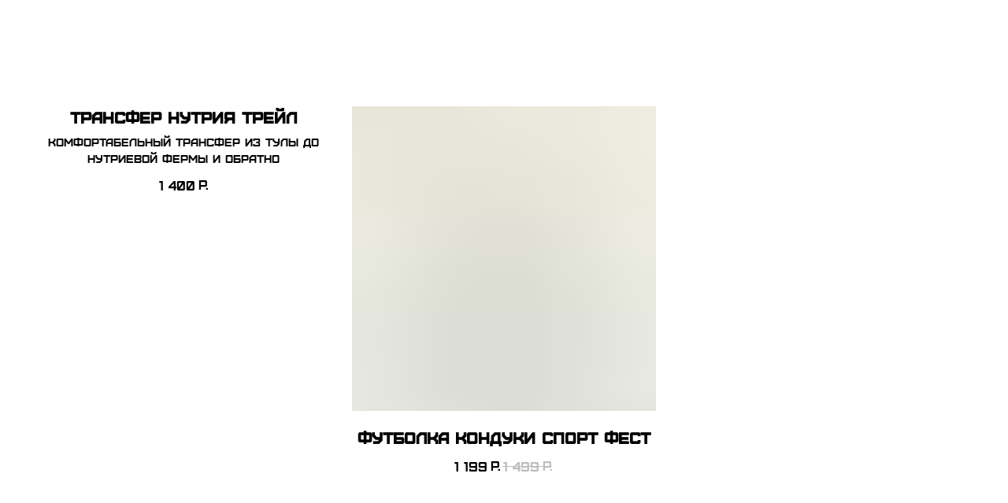

--- FILE ---
content_type: text/html; charset=UTF-8
request_url: https://store.tildaapi.com/api/getproductslist/?storepartuid=851148479922&recid=775306366&c=1768852837391&getparts=true&getoptions=true&slice=1&size=36
body_size: 1245
content:
{"partuid":851148479922,"filter":"y","filters":{"sort":false,"search":false,"filters":[]},"total":2,"isElastic":true,"products":[{"uid":782500914402,"title":"Трансфер Нутрия Трейл","sku":"","text":"Из Тулы в 7:00 с остановки ЖК Современник по ул. Оборонная, обратно в 15:00","mark":"","quantity":"9","portion":0,"unit":"","single":"","price":"1400.0000","priceold":"","descr":"Комфортабельный трансфер из Тулы до Нутриевой фермы и обратно","gallery":"[]","buttonlink":"","buttontarget":"","json_options":"","sort":1005840,"url":"http:\/\/swimsuprun.ru\/transfernutria\/tproduct\/775306366-782500914402-transfer-nutriya-treil","pack_label":"lwh","pack_x":0,"pack_y":0,"pack_z":0,"pack_m":0,"partuids":"[851148479922]","externalid":"aHSKDoyTHYm9lFBXZx01","editions":[{"uid":782500914402,"price":"1400.0000","priceold":"","sku":"","quantity":"9","img":""}],"characteristics":[]},{"uid":301414709022,"title":"Футболка Кондуки Спорт Фест","sku":"","text":"","mark":"","quantity":"","portion":0,"unit":"","single":"","price":"1199.0000","priceold":"","descr":"","gallery":"[{\"img\":\"https:\\\/\\\/static.tildacdn.com\\\/tild3937-6138-4835-b834-626531383565\\\/DSC03120.jpg\"},{\"img\":\"https:\\\/\\\/static.tildacdn.com\\\/tild6232-6466-4133-a131-653634656565\\\/DSC03122.jpg\"},{\"img\":\"https:\\\/\\\/static.tildacdn.com\\\/tild6362-3965-4537-a232-393639316665\\\/DSC03130.jpg\"}]","buttonlink":"","buttontarget":"","json_options":"[{\"title\":\"Размер\",\"params\":{\"view\":\"select\",\"hasColor\":false,\"linkImage\":false},\"values\":[\"L\"]}]","sort":1005900,"url":"http:\/\/swimsuprun.ru\/transfernutria\/tproduct\/775306366-301414709022-futbolka-konduki-sport-fest","pack_label":"lwh","pack_x":0,"pack_y":0,"pack_z":0,"pack_m":0,"partuids":"[851148479922,978678645752]","externalid":"b6X3crfEeotgvT1kjHkZ","editions":[{"uid":270551733142,"externalid":"znhE2b9YaAeLLABX2cJi","sku":"116","price":"1 199.00","priceold":"1 499.00","quantity":"5","img":"https:\/\/static.tildacdn.com\/tild6232-6466-4133-a131-653634656565\/DSC03122.jpg","Размер":"L"}],"characteristics":[]}],"slice":1,"partlinks":[],"options":[{"title":"Размер","params":{"view":"select","hasColor":false,"linkImage":false},"values":[{"id":34028298,"value":"L"},{"id":34028330,"value":"M"},{"id":34028306,"value":"S"},{"id":34028302,"value":"XL"}]}]}

--- FILE ---
content_type: application/javascript
request_url: https://static.tildacdn.com/ws/project7548684/tilda-blocks-page52200137.min.js?t=1742411892
body_size: 3267
content:
window.isMobile=!1;if(/Android|webOS|iPhone|iPad|iPod|BlackBerry|IEMobile|Opera Mini/i.test(navigator.userAgent)){window.isMobile=!0}
window.browserLang=(window.navigator.userLanguage||window.navigator.language).toUpperCase().slice(0,2);window.tildaBrowserLang=window.browserLang;function t_throttle(fn,threshhold,scope){var last;var deferTimer;threshhold||(threshhold=250);return function(){var context=scope||this;var now=+new Date();var args=arguments;if(last&&now<last+threshhold){clearTimeout(deferTimer);deferTimer=setTimeout(function(){last=now;fn.apply(context,args)},threshhold)}else{last=now;fn.apply(context,args)}}}
var t786_POPUP_SHOWED_EVENT_NAME='catalog:popupShowed';var t786_POPUP_CLOSED_EVENT_NAME='catalog:popupClosed';function t786__init(recid){setTimeout(function(){t_onFuncLoad('t_prod__init',function(){t_prod__init(recid)});t786_initPopup(recid);t786__hoverZoom_init(recid);t786__updateLazyLoad(recid);t786__alignButtons_init(recid);t_onFuncLoad('t_store_addProductQuantityEvents',function(){t786_initProductQuantity(recid)});var event=document.createEvent('HTMLEvents');event.initEvent('twishlist_addbtn',!0,!1);document.body.dispatchEvent(event)},500)}
function t786_initProductQuantity(recid){var rec=document.getElementById('rec'+recid);if(!rec)return;var productList=rec.querySelectorAll('.t786__col, .t786__product-full');Array.prototype.forEach.call(productList,function(product){t_store_addProductQuantityEvents(product)})}
function t786__alignButtons_init(recid){var rec=document.getElementById('rec'+recid);if(!rec)return;if(!rec.querySelector('[data-buttons-v-align]')){return}
try{t786__alignButtons(recid);if(document.querySelector('.t-records').getAttribute('data-tilda-mode')==='edit'){setInterval(function(){t786__alignButtons(recid)},200)}
window.addEventListener('resize',t_throttle(function(){if(typeof window.noAdaptive!=='undefined'&&window.noAdaptive&&window.isMobile){return}
t786__alignButtons(recid)}));var wrapperBlock=rec.querySelector('.t786');if(wrapperBlock){wrapperBlock.addEventListener('displayChanged',function(){t786__alignButtons(recid)})}
if(window.isMobile){window.addEventListener('orientationchange',function(){t786__alignButtons(recid)})}}catch(error){console.log('buttons-v-align error: '+error.message)}}
function t786__showMore(recid){var rec=document.querySelector('#rec'+recid+' .t786');if(!rec)return;var cardsShowLimit=parseInt(rec.getAttribute('data-show-count'),10);if(isNaN(cardsShowLimit)||cardsShowLimit<=0)return;var showMoreButton=rec.querySelector('.t786__showmore');if(!showMoreButton)return;if(!showMoreButton.querySelector('td').textContent){showMoreButton.querySelector('td').textContent=t786__dict()}
showMoreButton.style.display='inline-block';var allProductCards=rec.querySelectorAll('.t786__col');Array.prototype.forEach.call(allProductCards,function(productCard){productCard.style.display='none'});var cardsNumber=allProductCards.length;t786__showSeparator(rec,cardsShowLimit);for(var i=0;i<cardsShowLimit;i++){if(allProductCards[i]){allProductCards[i].style.display='inline-block'}}
showMoreButton.addEventListener('click',function(){var allCurrentProducts=rec.querySelectorAll('.t786__col');var currentproductsShowed=0;Array.prototype.forEach.call(allCurrentProducts,function(product){if(product.style.display==='inline-block'){++currentproductsShowed}});for(var i=0;i<cardsShowLimit+currentproductsShowed;i++){if(allProductCards[i]){allProductCards[i].style.display='inline-block'}}
if(rec.querySelector('[data-buttons-v-align]')){t786__alignButtons(recid)}
var displayChangedEvent=document.createEvent('HTMLEvents');displayChangedEvent.initEvent('displayChanged',!0,!1);rec.dispatchEvent(displayChangedEvent);var addBtnEvent=document.createEvent('HTMLEvents');addBtnEvent.initEvent('twishlist_addbtn',!0,!1);document.body.dispatchEvent(addBtnEvent);if(cardsShowLimit+currentproductsShowed>=cardsNumber){showMoreButton.style.display='none'}
t786__showSeparator(rec,cardsShowLimit+currentproductsShowed);if(rec.querySelector('[data-buttons-v-align]')){t786__alignButtons(recid)}
if(window.lazy==='y'||document.getElementById('allrecords').getAttribute('data-tilda-lazy')==='yes'){t_onFuncLoad('t_lazyload_update',function(){t_lazyload_update()})}})}
function t786__dict(){var dictionary={EN:'Load more',RU:'Загрузить ещё',FR:'Charger plus',DE:'Mehr laden',ES:'Carga más',PT:'Carregue mais',UK:'Завантажити ще',JA:'もっと読み込む',ZH:'裝載更多',};var language=window.browserLang;return dictionary[language]?dictionary[language]:dictionary.EN}
function t786__showSeparator(rec,cardsShowLimit){if(window.jQuery&&rec instanceof jQuery){rec=rec.get(0)}
var allSeparators=rec.querySelectorAll('.t786__separator_number');Array.prototype.forEach.call(allSeparators,function(separator){separator.classList.add('t786__separator_hide');if(separator.getAttribute('data-product-separator-number')<=cardsShowLimit){separator.classList.remove('t786__separator_hide')}})}
function t786__alignButtons(recid){var rec=document.getElementById('rec'+recid);if(!rec)return;var wrappers=rec.querySelectorAll('.t786__textwrapper');var maxHeight=0;var container=rec.querySelector('.t786__container');if(container){var itemsInRow=parseInt(container.getAttribute('data-blocks-per-row'),10)}else{itemsInRow=1}
var mobileView=window.innerWidth<=480;var tableView=window.innerWidth<=960&&window.innerWidth>480;var mobileOneRow=window.innerWidth<=960&&rec.querySelector('.t786__container_mobile-flex');var mobileTwoItemsInRow=window.innerWidth<=480&&rec.querySelector('.t786 .mobile-two-columns');if(mobileView){itemsInRow=1}
if(tableView){itemsInRow=2}
if(mobileTwoItemsInRow){itemsInRow=2}
if(mobileOneRow){itemsInRow=999999}
var count=1;var wrappersInRow=[];Array.prototype.forEach.call(wrappers,function(wrapper){wrapper.style.height='auto';if(itemsInRow===1){wrapper.style.height='auto'}else{wrappersInRow.push(wrapper);if(wrapper.offsetHeight>maxHeight){maxHeight=wrapper.offsetHeight}
Array.prototype.forEach.call(wrappersInRow,function(card){card.style.height=maxHeight+'px'});if(count===itemsInRow){count=0;maxHeight=0;wrappersInRow=[]}
count++}})}
function t786__hoverZoom_init(recid){if(window.isMobile)return;var rec=document.getElementById('rec'+recid);if(!rec)return;try{if(!rec.querySelector('[data-hover-zoom]')){return}
var hoverScript='https://static.tildacdn.com/js/tilda-hover-zoom-1.0.min.js';if(document.querySelector("script[src^='"+hoverScript+"']")){t_onFuncLoad('t_hoverZoom_init',function(){t_hoverZoom_init(recid)})}else{var script=document.createElement('script');script.type='text/javascript';script.src=hoverScript;script.onload=function(){setTimeout(function(){t_hoverZoom_init(recid)},500)};script.onerror=function(error){console.log('Upload script error: ',error)};document.head.appendChild(script)}}catch(error){console.log('Zoom image init error: '+error.message)}}
function t786__updateLazyLoad(recid){var rec=document.getElementById('rec'+recid);if(!rec)return;var scrollContainer=rec.querySelector(' .t786__container_mobile-flex');var currentMode=document.querySelector('.t-records').getAttribute('data-tilda-mode');if(scrollContainer&&currentMode!=='edit'&&currentMode!=='preview'){scrollContainer.addEventListener('scroll',t_throttle(function(){if(window.lazy==='y'||document.getElementById('allrecords').getAttribute('data-tilda-lazy')==='yes'){t_onFuncLoad('t_lazyload_update',function(){t_lazyload_update()})}}))}}
function t786_initPopup(recid){var rec=document.getElementById('rec'+recid);if(!rec)return;var openerLink=rec.querySelectorAll('[href^="#prodpopup"]');var popup=rec.querySelector('.t-popup');Array.prototype.forEach.call(openerLink,function(link){link.addEventListener('click',clickOnceHandler,!1);function clickOnceHandler(event){event.preventDefault();var product=link.closest('.js-product');var productLid=product.getAttribute('data-product-lid');t_onFuncLoad('t_sldsInit',function(){t_sldsInit(recid+' #t786__product-'+productLid+'')});link.removeEventListener('click',clickOnceHandler,!1)}
link.addEventListener('click',showPopupHandler,!1);function showPopupHandler(event){event.preventDefault();if(event.target.classList.contains('t1002__addBtn')||event.target.parentNode.classList.contains('t1002__addBtn')){return}
t786_showPopup(recid);var product=link.closest('.js-product');var productLid=product.getAttribute('data-product-lid');var allProducts=popup.querySelectorAll('.js-product');Array.prototype.forEach.call(allProducts,function(product){product.style.display='none'});var productFull=popup.querySelector('.js-product[data-product-lid="'+productLid+'"]');productFull.style.display='block';var analitics=popup.getAttribute('data-track-popup');if(analitics&&productFull&&window.Tilda){var productName=productFull.querySelector('.js-product-name');if(productName){var virtualTitle=productName.textContent;if(!virtualTitle){virtualTitle='prod'+productLid}
Tilda.sendEventToStatistics(analitics,virtualTitle)}}
var currentUrl=window.location.href;if(currentUrl.indexOf('#!/tproduct/')===-1&&currentUrl.indexOf('%23!/tproduct/')===-1){if(typeof history.replaceState!=='undefined'){window.history.replaceState('','',window.location.href+'#!/tproduct/'+recid+'-'+productLid)}}
t786_updateSlider(recid+' #t786__product-'+productLid);if(window.lazy==='y'||document.getElementById('allrecords').getAttribute('data-tilda-lazy')==='yes'){t_onFuncLoad('t_lazyload_update',function(){t_lazyload_update()})}}});if(document.querySelectorAll('#record'+recid).length===0){t786_checkUrl(recid)}
if(popup&&popup.hasAttribute('data-fixed-button')){t786_fixedPopupButton(recid)}}
function t786_checkUrl(recid){var currentUrl=window.location.href;var tprodIndex=(currentUrl.indexOf('#!/tproduct/')+1||currentUrl.indexOf('%23!/tproduct/')+1||currentUrl.indexOf('#%21%2Ftproduct%2F')+1||currentUrl.indexOf('#!%2Ftproduct%2F')+1||currentUrl.indexOf('%23%21%2Ftproduct%2F')+1)-1;if(tprodIndex!==-1){var currentUrl=currentUrl.substring(tprodIndex,currentUrl.length);var curProdLid=currentUrl.substring(currentUrl.indexOf('-')+1,currentUrl.length);if(curProdLid){var curProdLidMatch=curProdLid.match(/([0-9]+)/g);if(curProdLidMatch){curProdLid=curProdLidMatch[0]}}
if(currentUrl.indexOf(recid)===-1)return;var rec=document.getElementById('rec'+recid);if(!rec)return;if(currentUrl.indexOf(recid)!==0&&rec.querySelector('[data-product-lid="'+curProdLid+'"]')){var currentLink=rec.querySelector('[data-product-lid="'+curProdLid+'"] [href^="#prodpopup"]');var event=document.createEvent('HTMLEvents');event.initEvent('click',!0,!1);if(currentLink){currentLink.dispatchEvent(event)}}}}
function t786_updateSlider(recid){var rec=document.querySelector('#rec'+recid);if(!rec)return;t_onFuncLoad('t_slds_SliderWidth',function(){t_slds_SliderWidth(recid)});var slider=rec.querySelector('.t-slds__container');var paddingLeft=parseInt(slider.style.paddingLeft)||0;var paddingRight=parseInt(slider.style.paddingRight)||0;var sliderWrapper=rec.querySelector('.t-slds__items-wrapper');var sliderWidth=slider.clientWidth-(paddingLeft+paddingRight);var position=parseFloat(sliderWrapper.getAttribute('data-slider-pos'));sliderWrapper.style.transform='translate3d(-'+sliderWidth*position+'px, 0, 0)';t_onFuncLoad('t_slds_UpdateSliderHeight',function(){t_slds_UpdateSliderHeight(recid)});t_onFuncLoad('t_slds_UpdateSliderArrowsHeight',function(){t_slds_UpdateSliderArrowsHeight(recid)})}
function t786_showPopup(recid){var rec=document.querySelector('#rec'+recid);if(!rec)return;var popup=rec.querySelector('.t-popup');popup.style.display='block';setTimeout(function(){popup.querySelector('.t-popup__container').classList.add('t-popup__container-animated');popup.classList.add('t-popup_show');t_triggerEvent(popup,t786_POPUP_SHOWED_EVENT_NAME)},50);setTimeout(function(){if(window.lazy==='y'||document.getElementById('allrecords').getAttribute('data-tilda-lazy')==='yes'){t_onFuncLoad('t_lazyload_update',function(){t_lazyload_update()})}},300);var body=document.body;if(typeof t_triggerEvent==='function')t_triggerEvent(document.body,'popupShowed');body.classList.add('t-body_popupshowed');var event=document.createEvent('HTMLEvents');event.initEvent('twishlist_addbtn',!0,!1);body.dispatchEvent(event);popup.addEventListener('mousedown',function(event){var windowWidth=window.innerWidth;var maxScrollBarWidth=17;var windowWithoutScrollBar=windowWidth-maxScrollBarWidth;if(event.clientX>windowWithoutScrollBar){return}
if(event.target===this){t786_closePopup(body,popup)}});var closeButtons=rec.querySelectorAll('.t-popup__close, .t786__close-text');Array.prototype.forEach.call(closeButtons,function(button){button.addEventListener('click',function(){t786_closePopup(body,popup)})});document.addEventListener('keydown',function(event){var isGalleryShowedOldLib=document.body.classList.contains('t-zoomer__show');if(isGalleryShowedOldLib)return;var isGalleryShowedNewLib=document.body.classList.contains('t-zoomer__active');if(isGalleryShowedNewLib)return;var isPopupShowed=document.body.classList.contains('t-body_popupshowed');if(!isPopupShowed)return;if(popup&&popup.classList.contains('t-popup_show')){if(event.keyCode===27){t786_closePopup(body,popup)}}})}
function t786_closePopup(body,popup){if(typeof t_triggerEvent==='function')t_triggerEvent(document.body,'popupHidden');body.classList.remove('t-body_popupshowed');popup.classList.remove('t-popup_show');var event=document.createEvent('HTMLEvents');event.initEvent('twishlist_addbtn',!0,!1);body.dispatchEvent(event);var currentUrl=window.location.href;var indexToRemove=currentUrl.indexOf('#!/tproduct/');if(/iPhone|iPad|iPod/i.test(navigator.userAgent)&&indexToRemove<0){indexToRemove=currentUrl.indexOf('%23!/tproduct/')}
currentUrl=currentUrl.substring(0,indexToRemove);setTimeout(function(){popup.scrollTop=0;popup.style.display='none';if(typeof history.replaceState!=='undefined'){window.history.replaceState('','',currentUrl)}},300);t_triggerEvent(popup,t786_POPUP_CLOSED_EVENT_NAME)}
function t786_fixedPopupButton(recId){var rec=document.getElementById('rec'+recId);if(!rec)return;var MOBILE_MAX_WIDTH=560;var popup=rec.querySelector('.t-popup');var popupContainer=popup.querySelector('.t-popup__container');var btnWrappers=rec.querySelectorAll('.t786__btn-wrapper');Array.prototype.forEach.call(btnWrappers,function(el){el.classList.add('t786__btn-wrapper-fixed')});function addStyle(){popupContainer.style.paddingBottom='90px';popupContainer.style.cssText+=';transform:none !important;'}
function resetStyle(){popupContainer.style.paddingBottom='';popupContainer.style.transform=''}
function handleResize(){if(window.innerWidth>MOBILE_MAX_WIDTH){resetStyle();return}
addStyle()}
if(window.isMobile){window.addEventListener('orientationchange',handleResize)}
popup.addEventListener(t786_POPUP_SHOWED_EVENT_NAME,function(){setTimeout(function(){handleResize()})});popup.addEventListener(t786_POPUP_CLOSED_EVENT_NAME,function(){resetStyle()});window.addEventListener('resize',handleResize)}